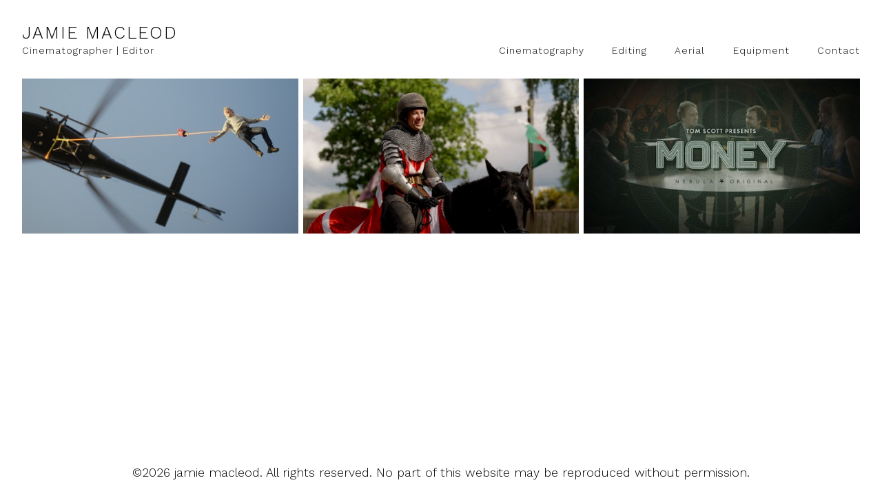

--- FILE ---
content_type: text/html; charset=utf-8
request_url: https://www.jamiemacleod.co.uk/portfolio/tagged/tom-scott
body_size: 4104
content:



<!DOCTYPE html>
<html class="no-js custom-fonts" lang="en-GB">
    <head prefix="og: http://ogp.me/ns#">
        <link rel="preconnect" href="https://www.jamiemacleod.co.uk">
        <link rel="preconnect" href="//static.fabrik.io" />
        <link rel="preconnect" href="//blob.fabrik.io" />
        <meta charset="UTF-8">
        <link rel="canonical" href="https://www.jamiemacleod.co.uk/portfolio/tagged/tom-scott" />
        <title>Portfolio - Tom Scott - jamie macleod</title>
        <meta name="description" />
        <meta name="keywords" content="Documentary, Tom Scott, YouTube" />
        <meta name="url" content="https://www.jamiemacleod.co.uk/portfolio/tagged/tom-scott" />
        <meta property="og:url" content="https://www.jamiemacleod.co.uk/portfolio/tagged/tom-scott" />
        <meta property="og:title" content="Portfolio - Tom Scott" />
        <meta property="og:description" />
        <meta property="og:site_name" content="jamie macleod" />
        <meta property="og:type" content="website" />        
        <meta content="https://static.fabrik.io/1dbl/8d7bbf2ab901300c.jpg?lossless=1&amp;w=1280&amp;h=1280&amp;fit=max&amp;s=20b6e43aa483a33210d5a8996f963731" name="twitter:image" /><meta content="https://static.fabrik.io/1dbl/8d7bbf2ab901300c.jpg?lossless=1&amp;w=1280&amp;h=1280&amp;fit=max&amp;s=20b6e43aa483a33210d5a8996f963731" property="og:image" /><meta content="image/jpeg" property="og:image:type" /><meta content="https://static.fabrik.io/1dbl/c90a64ce22ca1f72.jpg?lossless=1&amp;w=1280&amp;h=1280&amp;fit=max&amp;s=664f1304552d162401ccbd7103f92a2b" property="og:image" /><meta content="image/jpeg" property="og:image:type" /><meta content="https://static.fabrik.io/1dbl/c52a82c66f1b465e.jpg?lossless=1&amp;w=1280&amp;h=1280&amp;fit=max&amp;s=91149786333444c56e6cc28a613b4a30" property="og:image" /><meta content="image/jpeg" property="og:image:type" />        
        
        <meta name="twitter:card" content="summary_large_image" />

            <link rel="icon" href="https://blob.fabrik.io/static/2c96dd/favicon.svg" type="image/svg+xml">
            <link rel="icon" href="https://blob.fabrik.io/static/2c96dd/favicon-32x32.png" sizes="32x32">
            <link rel="icon" href="https://blob.fabrik.io/static/2c96dd/favicon-96x96.png" sizes="96x96">
            <link rel="icon" href="https://blob.fabrik.io/static/2c96dd/favicon-128x128.png" sizes="128x128">
            <link rel="icon" href="https://blob.fabrik.io/static/2c96dd/android-icon-192x192.png" sizes="192x192">
            <link rel="icon" href="https://blob.fabrik.io/static/2c96dd/favicon-228x228.png" sizes="228x228">
            <link rel="shortcut icon" href="https://blob.fabrik.io/static/2c96dd/favicon-196x196.png" sizes="196x196">
            <meta name="msapplication-TileColor" content="#FFFFFF">
            <meta name="msapplication-TileImage" content="https://blob.fabrik.io/static/2c96dd/ms-icon-144x144.png">
            <meta name="msapplication-config" content="https://blob.fabrik.io/static/2c96dd/ieconfig.xml" /> 

            <link rel="apple-touch-icon" href="https://blob.fabrik.io/static/2c96dd/apple-icon-120x120.png" sizes="120x120">
            <link rel="apple-touch-icon" href="https://blob.fabrik.io/static/2c96dd/apple-icon-152x152.png" sizes="152x152">
            <link rel="apple-touch-icon" href="https://blob.fabrik.io/static/2c96dd/apple-icon-180x180.png" sizes="180x180"> 


        <link href="https://blob.fabrik.io/static/2c96dd/core/fabrik.min.css" rel="stylesheet">


        
        
            <script defer src="https://cloud.umami.is/script.js" data-website-id="059b79ea-6263-4a20-947a-862fbfc8d8ad"></script>
        

        
    <meta name="viewport" content="width=device-width, initial-scale=1.0">

    <style>
        :root {
            --site-title-display: block;
            --site-subtitle-display: block; 
            --site-logo-display: block;
            --brand-text-display: inline-block;
            --thumbnails-subtitle: block;
        }
    </style>

    <link href="https://blob.fabrik.io/1dbl/calico-vars-8e341ba475c4a741.css" rel="stylesheet" /><link href="https://blob.fabrik.io/static/2c96dd/calico/theme.css" rel="stylesheet" />

    <style>


            .main-footer-upper p {
                margin: 0 auto;
            }
                    .play:before {
            content: "Play";
        }
    </style>

    

    <!-- Google tag (gtag.js) -->
<script async src="https://www.googletagmanager.com/gtag/js?id=G-R2LRBH5ZWC"></script>
<script>
  window.dataLayer = window.dataLayer || [];
  function gtag(){dataLayer.push(arguments);}
  gtag('js', new Date());
  gtag('config', 'G-R2LRBH5ZWC');
</script>


<style>
.overlay .text-subtitle p {
    font-size: 12px;
    line-height: 2;
    letter-spacing: 0;
    font-family: "Lato","Helvetica Neue","Helvetica",Arial ,sans-serif;
    font-style: normal;
    font-weight: 500;
    color: #fff;
}
</style></head>

    <body class="fab-projects-tagged fab-portfolio-tagged fab-projects-tagged-tom-scott tpl-portfolio-thumbnails full-screen social-icon-family-round-solid">

        


<div class="site-wrap overlay-enabled">

    <header class="main-header">
        <div class="capped">
            <div class="main-header-container">
                <div class="main-header-titles">
                    

<a href="/" class="brand brand-text">

    <span class="brand-title">jamie macleod</span>

        <span class="brand-subtitle">cinematographer |  editor</span>

</a>
                </div>

                <nav class="main-header-nav">
                    <button class="mobile-nav-link">
                        <i class="icon icon-menu"></i>
                    </button>
                    
    <ul class="menu">

          <li class="">

                <a href="/cinematography" target="_self">Cinematography</a>

          </li>
          <li class="">

                <a href="/editing" target="_self">Editing</a>

          </li>
          <li class="">

                <a href="/portfolio/aerial-showreel" target="_self">aerial</a>

          </li>
          <li class="">

                <a href="/pages/equipment" target="_self">equipment</a>

          </li>
          <li class="">

                <a href="/pages/contact" target="_self">contact</a>

          </li>
    </ul>

                </nav>
            </div>
        </div>
        <nav class="mobile-nav">
            
    <ul class="menu">

          <li class="">

                <a href="/cinematography" target="_self">Cinematography</a>

          </li>
          <li class="">

                <a href="/editing" target="_self">Editing</a>

          </li>
          <li class="">

                <a href="/portfolio/aerial-showreel" target="_self">aerial</a>

          </li>
          <li class="">

                <a href="/pages/equipment" target="_self">equipment</a>

          </li>
          <li class="">

                <a href="/pages/contact" target="_self">contact</a>

          </li>
    </ul>

        </nav>

    </header>

    <main role="main" class="main-body">
        

<div class="project-tagged-list-page">
    <div class="capped">
        

    <div class="container-wrap">
        <div class="container">
            <div class="row col-xs-1 col-sm-2 col-md-3 col-lg-3 col-xl-3">
                

    <div class="col item">
        <a href="/portfolio/after-ten-years-its-time-to-stop-weekly-videos" class="project-link mfp-iframe" data-src="https://www.youtube.com/watch?v=7DKv5H5Frt0"  >

            <div class="placeholder ratio-16:9">

                        <img alt="Tom Scott - Finale" data-src="https://static.fabrik.io/1dbl/8d7bbf2ab901300c.jpg?lossless=1&amp;w=720&amp;fit=crop&amp;ar=16:9&amp;crop=focalpoint&amp;fp-x=0.81&amp;fp-y=0.31&amp;s=01a046ead7a8f5e639a00142cc8bf1ce" data-srcset="https://static.fabrik.io/1dbl/8d7bbf2ab901300c.jpg?lossless=1&amp;w=480&amp;fit=crop&amp;ar=16:9&amp;crop=focalpoint&amp;fp-x=0.81&amp;fp-y=0.31&amp;s=a9b753b331f666cc4e5633465e63fb12 480w,https://static.fabrik.io/1dbl/8d7bbf2ab901300c.jpg?lossless=1&amp;w=720&amp;fit=crop&amp;ar=16:9&amp;crop=focalpoint&amp;fp-x=0.81&amp;fp-y=0.31&amp;s=01a046ead7a8f5e639a00142cc8bf1ce 720w,https://static.fabrik.io/1dbl/8d7bbf2ab901300c.jpg?lossless=1&amp;w=960&amp;fit=crop&amp;ar=16:9&amp;crop=focalpoint&amp;fp-x=0.81&amp;fp-y=0.31&amp;s=c590b0f7a040f4a1d1787b655192d24d 960w,https://static.fabrik.io/1dbl/8d7bbf2ab901300c.jpg?lossless=1&amp;w=1280&amp;fit=crop&amp;ar=16:9&amp;crop=focalpoint&amp;fp-x=0.81&amp;fp-y=0.31&amp;s=64b973146f2ce866bfe4bcfb9688f421 1280w,https://static.fabrik.io/1dbl/8d7bbf2ab901300c.jpg?lossless=1&amp;w=1680&amp;fit=crop&amp;ar=16:9&amp;crop=focalpoint&amp;fp-x=0.81&amp;fp-y=0.31&amp;s=00a006349124cb6f36c4f0c12f4ee532 1680w,https://static.fabrik.io/1dbl/8d7bbf2ab901300c.jpg?lossless=1&amp;w=1920&amp;fit=crop&amp;ar=16:9&amp;crop=focalpoint&amp;fp-x=0.81&amp;fp-y=0.31&amp;s=2d6c58acb312253488e6959a96674eda 1920w,https://static.fabrik.io/1dbl/8d7bbf2ab901300c.jpg?lossless=1&amp;w=2560&amp;fit=crop&amp;ar=16:9&amp;crop=focalpoint&amp;fp-x=0.81&amp;fp-y=0.31&amp;s=2dfc27165d05bba23ba02eb74df4e057 2560w,https://static.fabrik.io/1dbl/8d7bbf2ab901300c.jpg?lossless=1&amp;w=3840&amp;fit=crop&amp;ar=16:9&amp;crop=focalpoint&amp;fp-x=0.81&amp;fp-y=0.31&amp;s=074d0a6d52174f82632af1edf6e97a45 3840w" data-sizes="auto" class="lazyload" data-w="3840" data-h="1634" data-ar="1920:817"></img>

            </div>

            <div class="overlay">
                <div>
                    <strong>Tom Scott - Finale</strong>
                        <div class="text-subtitle thumbnail-subtitle">
                            <p>WEB SERIES</p>

                        </div>
                </div>
            </div>
        </a>
    </div>
    <div class="col item">
        <a href="/portfolio/tom-scott-youtube-channel" class="project-link mfp-iframe" data-src="https://youtu.be/BQWaSTIieBI"  >

            <div class="placeholder ratio-16:9">

                        <img alt="Tom Scott" data-src="https://static.fabrik.io/1dbl/c90a64ce22ca1f72.jpg?lossless=1&amp;w=720&amp;fit=crop&amp;ar=16:9&amp;crop=faces%2Centropy&amp;s=355637d33ed6b582e1d38fccc1ce30cc" data-srcset="https://static.fabrik.io/1dbl/c90a64ce22ca1f72.jpg?lossless=1&amp;w=480&amp;fit=crop&amp;ar=16:9&amp;crop=faces%2Centropy&amp;s=99686291555b4ca867844381c52c73dd 480w,https://static.fabrik.io/1dbl/c90a64ce22ca1f72.jpg?lossless=1&amp;w=720&amp;fit=crop&amp;ar=16:9&amp;crop=faces%2Centropy&amp;s=355637d33ed6b582e1d38fccc1ce30cc 720w,https://static.fabrik.io/1dbl/c90a64ce22ca1f72.jpg?lossless=1&amp;w=960&amp;fit=crop&amp;ar=16:9&amp;crop=faces%2Centropy&amp;s=eb75ad73433044f415595affa44eb7a5 960w,https://static.fabrik.io/1dbl/c90a64ce22ca1f72.jpg?lossless=1&amp;w=1280&amp;fit=crop&amp;ar=16:9&amp;crop=faces%2Centropy&amp;s=e82855d3b6fb65963c6a95e0cf4a69e5 1280w,https://static.fabrik.io/1dbl/c90a64ce22ca1f72.jpg?lossless=1&amp;w=1680&amp;fit=crop&amp;ar=16:9&amp;crop=faces%2Centropy&amp;s=4ee149c5fb08944985413bd6e665ee02 1680w,https://static.fabrik.io/1dbl/c90a64ce22ca1f72.jpg?lossless=1&amp;w=1920&amp;fit=crop&amp;ar=16:9&amp;crop=faces%2Centropy&amp;s=7d34d8020f407e52acf8dfe68f7b7e47 1920w,https://static.fabrik.io/1dbl/c90a64ce22ca1f72.jpg?lossless=1&amp;w=2560&amp;fit=crop&amp;ar=16:9&amp;crop=faces%2Centropy&amp;s=3d53e9190f954404243471e6efe0f1e7 2560w,https://static.fabrik.io/1dbl/c90a64ce22ca1f72.jpg?lossless=1&amp;w=3840&amp;fit=crop&amp;ar=16:9&amp;crop=faces%2Centropy&amp;s=c80730a2b4782bf56355e612a667bea3 3840w" data-sizes="auto" class="lazyload"></img>

            </div>

            <div class="overlay">
                <div>
                    <strong>Tom Scott</strong>
                        <div class="text-subtitle thumbnail-subtitle">
                            <p>WEB SERIES</p>

                        </div>
                </div>
            </div>
        </a>
    </div>
    <div class="col item">
        <a href="/portfolio/tom-scott-presents-money" class="project-link mfp-iframe" data-src="https://www.youtube.com/watch?v=FJSI7QTAt_o"  >

            <div class="placeholder ratio-16:9">

                        <img alt="Tom Scott Presents: Money" data-src="https://static.fabrik.io/1dbl/c52a82c66f1b465e.jpg?lossless=1&amp;w=720&amp;fit=crop&amp;ar=16:9&amp;crop=faces%2Centropy&amp;s=f4134ef13da2901c84757365ce83dc4e" data-srcset="https://static.fabrik.io/1dbl/c52a82c66f1b465e.jpg?lossless=1&amp;w=480&amp;fit=crop&amp;ar=16:9&amp;crop=faces%2Centropy&amp;s=0e8560f0d6e6fc64d331b07dd193e319 480w,https://static.fabrik.io/1dbl/c52a82c66f1b465e.jpg?lossless=1&amp;w=720&amp;fit=crop&amp;ar=16:9&amp;crop=faces%2Centropy&amp;s=f4134ef13da2901c84757365ce83dc4e 720w,https://static.fabrik.io/1dbl/c52a82c66f1b465e.jpg?lossless=1&amp;w=960&amp;fit=crop&amp;ar=16:9&amp;crop=faces%2Centropy&amp;s=9325820d962f0254830fb0047809588c 960w,https://static.fabrik.io/1dbl/c52a82c66f1b465e.jpg?lossless=1&amp;w=1280&amp;fit=crop&amp;ar=16:9&amp;crop=faces%2Centropy&amp;s=8e6e291f1a052a80ca1ab2de944ed4a4 1280w,https://static.fabrik.io/1dbl/c52a82c66f1b465e.jpg?lossless=1&amp;w=1680&amp;fit=crop&amp;ar=16:9&amp;crop=faces%2Centropy&amp;s=c20989c3d99e934b1d67c1d4e142e3f2 1680w,https://static.fabrik.io/1dbl/c52a82c66f1b465e.jpg?lossless=1&amp;w=1920&amp;fit=crop&amp;ar=16:9&amp;crop=faces%2Centropy&amp;s=e4fc43b64a57341d61c5e22f76c749c9 1920w,https://static.fabrik.io/1dbl/c52a82c66f1b465e.jpg?lossless=1&amp;w=2560&amp;fit=crop&amp;ar=16:9&amp;crop=faces%2Centropy&amp;s=bf33a94828c9176c0de2043da1f19341 2560w,https://static.fabrik.io/1dbl/c52a82c66f1b465e.jpg?lossless=1&amp;w=3840&amp;fit=crop&amp;ar=16:9&amp;crop=faces%2Centropy&amp;s=1ca8992ba3ca16da8e92f729f076eb50 3840w" data-sizes="auto" class="lazyload"></img>

            </div>

            <div class="overlay">
                <div>
                    <strong>Tom Scott Presents: Money</strong>
                        <div class="text-subtitle thumbnail-subtitle">
                            <p>WEB SERIES</p>

                        </div>
                </div>
            </div>
        </a>
    </div>

            </div>
        </div>
    </div>

        
    </div>
</div>


    </main>

    <footer class="main-footer">

        


            <div class="main-footer-lower">
                <div class="capped">
                    <p>&copy;2026 jamie macleod. All rights reserved. No part of this website may be reproduced without permission.</p>
                </div>
            </div>

    </footer>

</div>
<div id="dimmer"></div>




        
    <script src="//ajax.googleapis.com/ajax/libs/jquery/1.12.4/jquery.min.js"></script>
    <script>
        window.jQuery || document.write('<script src="https://blob.fabrik.io/static/2c96dd/core/jquery.min.js"><\/script>')
        $.noConflict();
    </script>
    <script src="https://blob.fabrik.io/static/2c96dd/core/fabrik.min.js"></script>
    <script src="https://blob.fabrik.io/static/2c96dd/calico/calico.min.js"></script>
    


    <script>var fontConfig = [
  {
    "provider": "google",
    "fonts": [
      "Work Sans:100,200,300,regular,500,600,700,800,900",
      "Lato:100,300,regular,700,900"
    ],
    "fontLoaders": [
      "Work\u002BSans:wght@300",
      "Lato:wght@300"
    ]
  }
]; fabrik.loadWebFonts(fontConfig);</script><script>fabrik.init();</script><!-- Created with Fabrik - fabrik.io --><!-- de27630a3525 - 3.0.141+2c96dd5ecab6da9454bee0773d9b7d02c1cb5503 --></body>
</html> 

--- FILE ---
content_type: text/css
request_url: https://blob.fabrik.io/1dbl/calico-vars-8e341ba475c4a741.css
body_size: 460
content:
:root{--body-bg:#fff;--page-bg:#fff;--placeholder-bg:#fff;--link-color:#000;--link-hover-color:#2e2e2e;--site-logo-show:true;--site-logo-max-width:318px;--site-title-show:true;--site-title-font-family:"Work Sans","Helvetica Neue","Helvetica",Arial,Verdana,sans-serif;--site-title-font-weight:300;--site-title-font-multiplier:2.5;--site-title-line-height:1.3;--site-title-font-style:normal;--site-title-text-transform:uppercase;--site-title-letter-space:2px;--site-title-color:#000;--site-subtitle-show:true;--site-subtitle-font-family:"Work Sans","Helvetica Neue","Helvetica",Arial,Verdana,sans-serif;--site-subtitle-font-weight:300;--site-subtitle-font-multiplier:1.4;--site-subtitle-line-height:1.3;--site-subtitle-font-style:normal;--site-subtitle-text-transform:capitalize;--site-subtitle-letter-space:1px;--site-subtitle-color:#000;--site-menu-font-family:"Work Sans","Helvetica Neue","Helvetica",Arial,Verdana,sans-serif;--site-menu-font-weight:300;--site-menu-multiplier:1.4;--site-menu-line-height:1.3;--site-menu-font-style:normal;--site-menu-text-transform:capitalize;--site-menu-letter-space:1px;--site-menu-color:#000;--site-sub-menu-color:#000;--site-sub-menu-bg-color:#fff;--font-family-headings:"Lato","Helvetica Neue","Helvetica",Arial,Verdana,sans-serif;--titles-font-weight:300;--titles-font-multiplier:2.4;--titles-line-height:1.75;--titles-font-style:normal;--titles-text-transform:none;--headings-letter-space:0px;--titles-font-color:#000;--text-color-alt:#000;--font-family-body:"Work Sans","Helvetica Neue","Helvetica",Arial,Verdana,sans-serif;--copy-font-weight:300;--copy-font-multiplier:1.8;--copy-line-height:1.3;--copy-font-style:normal;--copy-text-transform:none;--text-letter-space:0px;--text-color:#000;--enable-overlay:true;--overlay-bg:#000;--overlay-opacity:.5;--media-font-color:#fff;--overlay-inset:0;--media-font-family:"Lato","Helvetica Neue","Helvetica",Arial,Verdana,sans-serif;--media-font-weight:300;--media-font-multiplier:1.8;--media-line-height:1.75;--overlay-font-style:normal;--media-text-transform:none;--overlay-letter-space:1px;--grid-gutter:7;--lg-bg-colour:#fff;--lg-bg-opacity:.9;--lg-icon-colour:#000;--footer-bg:#fff;--footer-color:#000;--footer-align:center;--social-icon-family:round-solid;--profile-link-color:#000;--profile-link-hover-color:#2e2e2e;--homepage_cover-message-font-multiplier:5;--homepage_cover-message-font-color:#fff;--homepage_cover-message-line-height:1.3;--thumbnails-media-position:1;--spotlight-media-position:0;--projectdetails_stacked-media-position:0;--projectdetails_stackedfull-media-position:0;--projectdetails_video-media-position:0;--projectdetails_gallery-media-position:0;--projectdetails_lightbox-media-position:0;--projectdetails_lightboxmedium-media-position:0;--projectdetails_slideshow-media-position:0;--projectdetails_spotlight-media-position:0;--projectdetails_strip-media-position:0;--projectdetails_justified-media-position:0}